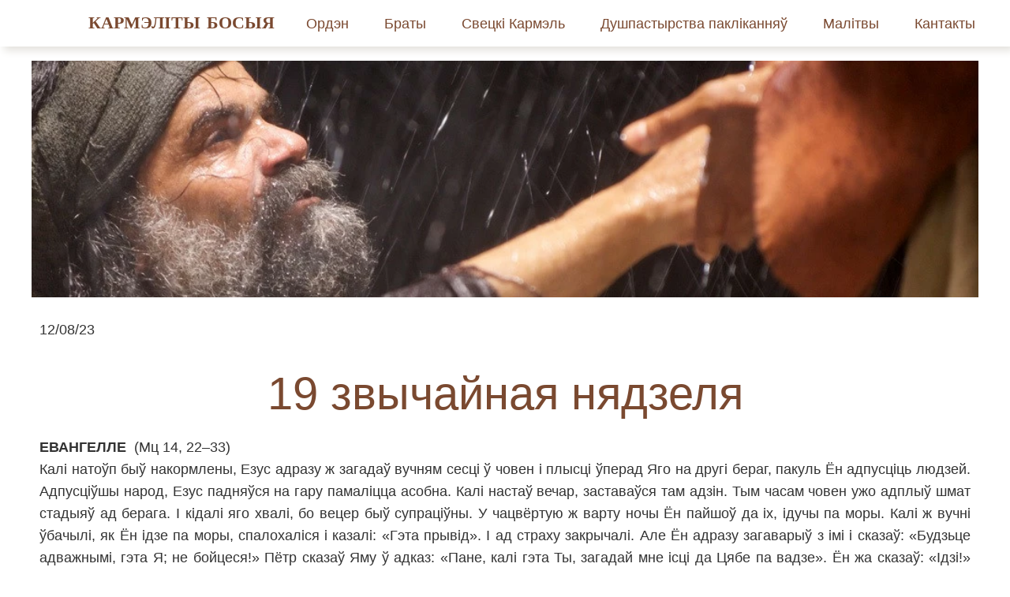

--- FILE ---
content_type: text/css
request_url: https://karmel.by/files/dynamicContent/sites/idu3xd/css/newspage_325/mkry23vd.css
body_size: 2358
content:
#element_1678_content{opacity: 1;background: none;border-radius: 0.0px; border: none;box-shadow: none;}#element_1678 {z-index: 29;}#element_1185_content{opacity: 1;background: none;border-radius: 0.0px; border: none;box-shadow: none;}#element_1185 {z-index: 28;}#element_1184_content{opacity: 1;background: none;border-radius: 0.0px; border: none;box-shadow: none;}#element_1184_content > .news_date_format{}#element_1184 {z-index: 27;}#element_1183_content{opacity: 1;background: none;border-radius: 0.0px; border: none;box-shadow: none;}#element_1183_content > *{color: rgba(111, 57, 30, 0.92);}#element_1183 {z-index: 26;}#group_88_content{opacity: 1;background: none;border-radius: 0.0px; border: none;box-shadow: none;}#group_88 {z-index: 25;}#element_1182_content{opacity: 1;background: none;border-radius: 0.0px; border: none;box-shadow: none;}#element_1182 {z-index: 24;}#group_87_content{opacity: 1;background: none;border-radius: 0.0px; border: none;box-shadow: none;}#group_87 {z-index: 23;}#element_1732 {z-index: 22;}#element_1731 {z-index: 21;}#element_1730 {z-index: 20;}#element_1562 {z-index: 19;}#element_525 {z-index: 18;}#element_284 {z-index: 17;}#element_17 {z-index: 16;}#element_331 {z-index: 15;}#element_1735_content{opacity: 1;background: none;border-radius: 0.0px; border: none;box-shadow: none;}#element_1735 {z-index: 14;}#element_1661_content{opacity: 1;background: none;border-radius: 0.0px;border-left: 1.0px solid rgb(69, 48, 48);border-right: 1.0px solid rgb(69, 48, 48);border-top: 1.0px solid rgb(69, 48, 48);border-bottom: 1.0px solid rgb(69, 48, 48);box-shadow: none;}#element_1661 {z-index: 13;}#element_1572_content{opacity: 1;background: none;border-radius: 0.0px; border: none;box-shadow: none;}#element_1572 {z-index: 12;}#element_1566_content{opacity: 1;background: none;border-radius: 0.0px; border: none;box-shadow: none;}#element_1566 {z-index: 11;}#element_1565_content{opacity: 1;background: none;border-radius: 0.0px; border: none;box-shadow: none;}#element_1565 {z-index: 10;}#element_1551_content{opacity: 1;background: none;border-radius: 0.0px;border-left: 1.0px solid rgba(111, 57, 30, 0.92);border-right: 1.0px solid rgba(111, 57, 30, 0.92);border-top: 1.0px solid rgba(111, 57, 30, 0.92);border-bottom: 1.0px solid rgba(111, 57, 30, 0.92);box-shadow: none;}#element_1551 {z-index: 9;}#element_1546_content{opacity: 1;background: none;border-radius: 0.0px;border-left: 1.0px solid rgba(111, 57, 30, 0.92);border-right: 1.0px solid rgba(111, 57, 30, 0.92);border-top: 1.0px solid rgba(111, 57, 30, 0.92);border-bottom: 1.0px solid rgba(111, 57, 30, 0.92);box-shadow: none;}#element_1546 {z-index: 8;}#element_1530_content{opacity: 1;background: none;border-radius: 0.0px; border: none;box-shadow: none;}#element_1530 {z-index: 7;}#element_1196_content{opacity: 1;background: none;border-radius: 0.0px; border: none;box-shadow: none;}#element_1196 {z-index: 6;}#element_312_content{opacity: 1;background: none;border-radius: 0.0px; border: none;box-shadow: none;}#element_312 {z-index: 5;}#element_8_content{opacity: 1;background: none;border-radius: 0.0px; border: none;box-shadow: none;}#element_8 {z-index: 4;}#element_275_content{opacity: 1;background: none;border-radius: 0.0px; border: none;box-shadow: none;}#element_275 {z-index: 3;}#element_274_content{opacity: 1;background-color: rgba(176, 149, 135, 0.92);background-size: auto;background-attachment: scroll;background-repeat: repeat;background-position: left top;border-radius: 0.0px; border: none;box-shadow: none;}#element_274 {z-index: 2;}#footerGroup_pl_content{opacity: 1;background-color: rgb(227, 225, 220);background-size: auto;background-attachment: scroll;background-repeat: repeat;background-position: left top;border-radius: 0.0px; border: none;box-shadow: none;}#footerGroup_pl {z-index: 1;}body, body::before, #body, #container {z-index: 0;}@media (max-width: 479px){#element_1732{width: 50.0px;height: 50.0px;left: 283.0px;right: auto;top: 192.0px;}#element_1732_content{padding: 0px}#element_1731{width: 50.0px;height: 50.0px;left: 283.0px;right: auto;top: 133.0px;}#element_1731_content{padding: 0px}#element_1730{width: 50.0px;height: 50.0px;left: 283.0px;right: auto;top: 74.0px;}#element_1730_content{padding: 0px}#element_1562{width: 195.0px;height: 45.0px;left: 30.0px;right: auto;top: 2462.3333333605406px;}#element_1562_content{padding: 0px}#element_525{width: 60.0px;height: 60.0px;left: 0.5px;right: auto;top: 0.0px;}#element_525_content{padding: 0px}#element_284{width: 151.0px;height: 55.0px;left: 60.0px;right: auto;top: 7.5px;}#element_284_content{padding: 0px}#element_17{width: 83.0px;height: 57.0px;left: auto;right: 0.0px;top: 0.5px;}#element_17_content{padding: 0px}#element_331{width: calc(100vw - var(--vertical-scrollbar-width, 0px));height: 94.0px;left: calc(-50vw + 50% + calc(var(--vertical-scrollbar-width, 0px)/2));right: auto;top: -24.5px;}#element_331_content{padding: 0px}#element_1735{width: 246.0px;height: 66.0px;left: 37.0px;right: auto;top: 2247.0px;}#element_1735_content{padding-left: 5.0px; padding-right: 5.0px; padding-top: 5.0px; padding-bottom: 5.0px;}#element_1661{width: 130.0px;height: 130.0px;left: 95.0px;right: auto;top: 2882.0px;}#element_1661_content{padding: 0px}#element_1572{width: 274.0px;height: 31.0px;left: 23.0px;right: auto;top: 2829.0px;}#element_1572_content{padding-left: 5.0px; padding-right: 5.0px; padding-top: 5.0px; padding-bottom: 5.0px;}#element_1566{width: 130.0px;height: 130.0px;left: 95.5px;right: auto;top: 3110.0px;}#element_1566_content{padding: 0px}#element_1565{width: 274.0px;height: 52.0px;left: 23.0px;right: auto;top: 3043.0px;}#element_1565_content{padding-left: 5.0px; padding-right: 5.0px; padding-top: 5.0px; padding-bottom: 5.0px;}#element_1551{width: 120.0px;height: 120.0px;left: 99.5px;right: auto;top: 2662.0px;}#element_1551_content{padding: 0px}#element_1546{width: 120.0px;height: 120.0px;left: 100.0px;right: auto;top: 2470.0px;}#element_1546_content{padding: 0px}#element_1530{width: 234.0px;height: 38.0px;left: 42.5px;right: auto;top: 2421.0px;}#element_1530_content{padding-left: 5.0px; padding-right: 5.0px; padding-top: 5.0px; padding-bottom: 5.0px;}#element_1196{width: 246.0px;height: 94.0px;left: 37.0px;right: auto;top: 2311.0px;}#element_1196_content{padding-left: 5.0px; padding-right: 5.0px; padding-top: 5.0px; padding-bottom: 5.0px;}#element_312{width: 220.0px;height: 40.0px;left: 47.5px;right: auto;top: 2205.0px;}#element_312_content{padding-left: 5.0px; padding-right: 5.0px; padding-top: 5.0px; padding-bottom: 5.0px;}#element_8{width: 319.0px;height: 40.0px;left: 0.5px;right: auto;top: 2611.0px;}#element_8_content{padding-left: 5.0px; padding-right: 5.0px; padding-top: 5.0px; padding-bottom: 5.0px;}#element_275{width: 300.0px;height: 52.0px;left: 9.5px;right: auto;top: 3324.0px;}#element_275_content{padding-left: 3.0px; padding-right: 3.0px; padding-top: 5.0px; padding-bottom: 5.0px;}#element_274{width: calc(100vw - var(--vertical-scrollbar-width, 0px));height: 67.0px;left: calc(-50vw + 50% + calc(var(--vertical-scrollbar-width, 0px)/2));right: auto;top: 3311.0px;}#element_274_content{padding: 0px}#footerGroup_pl{width: calc(100vw - var(--vertical-scrollbar-width, 0px));height: 1205.0px;left: calc(-50vw + 50% + calc(var(--vertical-scrollbar-width, 0px)/2));right: auto;top: 2223.0px;}#footerGroup_pl_content{padding-left: 0.0px; padding-right: 0.0px; padding-top: 50.0px; padding-bottom: 0.0px;}#element_1678{width: 150.0px;height: 150.0px;left: 525.0px;right: auto;top: 100.0px;}#element_1678_content{padding: 0px}#element_1185{width: calc(100vw - var(--vertical-scrollbar-width, 0px));height: 300.0px;left: calc(-50vw + 50% + calc(var(--vertical-scrollbar-width, 0px)/2));right: auto;top: 57.0px;}#element_1185_content{padding: 0px}#element_1184{width: 120.0px;height: 48.0px;left: 0.5px;right: auto;top: 361.5px;}#element_1184_content{padding-left: 10.0px; padding-right: 10.0px; padding-top: 10.0px; padding-bottom: 10.0px;}#element_1184_content > .news_date_format{text-align: left;}#element_1183{width: calc(100vw - var(--vertical-scrollbar-width, 0px));height: 53.0px;left: calc(-50vw + 50% + calc(var(--vertical-scrollbar-width, 0px)/2));right: auto;top: 420.0px;}#element_1183_content{padding-left: 5.0px; padding-right: 5.0px; padding-top: 10.0px; padding-bottom: 10.0px;}#element_1183_content > *{font-size: 28px;line-height: 33px;text-align: center;}#group_88{width: calc(100vw - var(--vertical-scrollbar-width, 0px));height: 73.0px;left: calc(-50vw + 50% + calc(var(--vertical-scrollbar-width, 0px)/2));right: auto;top: 410.0px;}#group_88_content{padding-left: 0.0px; padding-right: 0.0px; padding-top: 10.0px; padding-bottom: 10.0px;}#element_1182{width: calc(100vw - var(--vertical-scrollbar-width, 0px));height: 1700.0px;left: calc(-50vw + 50% + calc(var(--vertical-scrollbar-width, 0px)/2));right: auto;top: 492.5px;}#element_1182_content{padding-left: 10.0px; padding-right: 10.0px; padding-top: 10.0px; padding-bottom: 10.0px;}#group_87{width: calc(100vw - var(--vertical-scrollbar-width, 0px));height: 1720.0px;left: calc(-50vw + 50% + calc(var(--vertical-scrollbar-width, 0px)/2));right: auto;top: 482.5px;}#group_87_content{padding-left: 0.0px; padding-right: 0.0px; padding-top: 10.0px; padding-bottom: 10.0px;}#element_1735{width: 246.0px;height: 66.0px;left: 37.0px;right: auto;top: 2247.0px;}#element_1735_content{padding-left: 5.0px; padding-right: 5.0px; padding-top: 5.0px; padding-bottom: 5.0px;}#element_1661{width: 130.0px;height: 130.0px;left: 95.0px;right: auto;top: 2882.0px;}#element_1661_content{padding: 0px}#element_1572{width: 274.0px;height: 31.0px;left: 23.0px;right: auto;top: 2829.0px;}#element_1572_content{padding-left: 5.0px; padding-right: 5.0px; padding-top: 5.0px; padding-bottom: 5.0px;}#element_1572_text_0 {text-align: center;}#element_1572_text_0 {font-size: 18px;}#element_1572_text_0 {line-height: 21px;}#element_1566{width: 130.0px;height: 130.0px;left: 95.5px;right: auto;top: 3110.0px;}#element_1566_content{padding: 0px}#element_1565{width: 274.0px;height: 52.0px;left: 23.0px;right: auto;top: 3043.0px;}#element_1565_content{padding-left: 5.0px; padding-right: 5.0px; padding-top: 5.0px; padding-bottom: 5.0px;}#element_1565_text_0 {text-align: center;}#element_1565_text_0 {font-size: 18px;}#element_1565_text_0 {line-height: 21px;}#element_1551{width: 120.0px;height: 120.0px;left: 99.5px;right: auto;top: 2662.0px;}#element_1551_content{padding: 0px}#element_1546{width: 120.0px;height: 120.0px;left: 100.0px;right: auto;top: 2470.0px;}#element_1546_content{padding: 0px}#element_1530{width: 234.0px;height: 38.0px;left: 42.5px;right: auto;top: 2421.0px;}#element_1530_content{padding-left: 5.0px; padding-right: 5.0px; padding-top: 5.0px; padding-bottom: 5.0px;}#element_1530_text_0 {text-align: center;}#element_1196{width: 246.0px;height: 94.0px;left: 37.0px;right: auto;top: 2311.0px;}#element_1196_content{padding-left: 5.0px; padding-right: 5.0px; padding-top: 5.0px; padding-bottom: 5.0px;}#element_312{width: 220.0px;height: 40.0px;left: 47.5px;right: auto;top: 2205.0px;}#element_312_content{padding-left: 5.0px; padding-right: 5.0px; padding-top: 5.0px; padding-bottom: 5.0px;}#element_312_text_0 {text-align: center;}#element_312_text_0 {font-size: 18px;}#element_312_text_0 {line-height: 21px;}#element_8{width: 319.0px;height: 40.0px;left: 0.5px;right: auto;top: 2611.0px;}#element_8_content{padding-left: 5.0px; padding-right: 5.0px; padding-top: 5.0px; padding-bottom: 5.0px;}#element_8_text_0 {text-align: center;}#element_8_text_0 {font-size: 18px;}#element_8_text_0 {line-height: 21px;}#element_275{width: 300.0px;height: 52.0px;left: 9.5px;right: auto;top: 3324.0px;}#element_275_content{padding-left: 3.0px; padding-right: 3.0px; padding-top: 5.0px; padding-bottom: 5.0px;}#element_274{width: calc(100vw - var(--vertical-scrollbar-width, 0px));height: 67.0px;left: calc(-50vw + 50% + calc(var(--vertical-scrollbar-width, 0px)/2));right: auto;top: 3311.0px;}#element_274_content{padding: 0px}#footerGroup_pl{width: calc(100vw - var(--vertical-scrollbar-width, 0px));height: 1205.0px;left: calc(-50vw + 50% + calc(var(--vertical-scrollbar-width, 0px)/2));right: auto;top: 2223.0px;}#footerGroup_pl_content{padding-left: 0.0px; padding-right: 0.0px; padding-top: 50.0px; padding-bottom: 0.0px;}}@media (max-width: 767px) and (min-width: 480px){#element_1732{width: 50.0px;height: 50.0px;left: 433.0px;right: auto;top: 219.0px;}#element_1732_content{padding: 0px}#element_1731{width: 50.0px;height: 50.0px;left: 433.0px;right: auto;top: 157.0px;}#element_1731_content{padding: 0px}#element_1730{width: 50.0px;height: 50.0px;left: 433.0px;right: auto;top: 100.0px;}#element_1730_content{padding: 0px}#element_1562{width: 195.0px;height: 45.0px;left: 30.0px;right: auto;top: 2462.3333333605406px;}#element_1562_content{padding: 0px}#element_525{width: 56.0px;height: 52.0px;left: 8.0px;right: auto;top: 0.0px;}#element_525_content{padding: 0px}#element_284{width: 249.0px;height: 50.0px;left: 67.5px;right: auto;top: 5.5px;}#element_284_content{padding: 0px}#element_17{width: 83.0px;height: 57.0px;left: auto;right: 0.0px;top: -0.5px;}#element_17_content{padding: 0px}#element_331{width: calc(100vw - var(--vertical-scrollbar-width, 0px));height: 64.0px;left: calc(-50vw + 50% + calc(var(--vertical-scrollbar-width, 0px)/2));right: auto;top: -0.5px;}#element_331_content{padding: 0px}#element_1735{width: 246.0px;height: 66.0px;left: 117.0px;right: auto;top: 1867.0px;}#element_1735_content{padding-left: 5.0px; padding-right: 5.0px; padding-top: 5.0px; padding-bottom: 5.0px;}#element_1661{width: 130.0px;height: 130.0px;left: 174.0px;right: auto;top: 2517.0px;}#element_1661_content{padding: 0px}#element_1572{width: 283.0px;height: 31.0px;left: 99.0px;right: auto;top: 2456.0px;}#element_1572_content{padding-left: 5.0px; padding-right: 5.0px; padding-top: 5.0px; padding-bottom: 5.0px;}#element_1566{width: 130.0px;height: 130.0px;left: 177.5px;right: auto;top: 2736.0px;}#element_1566_content{padding: 0px}#element_1565{width: 388.0px;height: 31.0px;left: 45.5px;right: auto;top: 2686.0px;}#element_1565_content{padding-left: 5.0px; padding-right: 5.0px; padding-top: 5.0px; padding-bottom: 5.0px;}#element_1551{width: 130.0px;height: 130.0px;left: 174.5px;right: auto;top: 2286.0px;}#element_1551_content{padding: 0px}#element_1546{width: 130.0px;height: 130.0px;left: 176.5px;right: auto;top: 2095.0px;}#element_1546_content{padding: 0px}#element_1530{width: 234.0px;height: 38.0px;left: 125.0px;right: auto;top: 2056.0px;}#element_1530_content{padding-left: 5.0px; padding-right: 5.0px; padding-top: 5.0px; padding-bottom: 5.0px;}#element_1196{width: 246.0px;height: 94.0px;left: 117.0px;right: auto;top: 1929.0px;}#element_1196_content{padding-left: 5.0px; padding-right: 5.0px; padding-top: 5.0px; padding-bottom: 5.0px;}#element_312{width: 230.0px;height: 40.0px;left: 125.0px;right: auto;top: 1819.0px;}#element_312_content{padding-left: 5.0px; padding-right: 5.0px; padding-top: 5.0px; padding-bottom: 5.0px;}#element_8{width: 293.0px;height: 38.0px;left: 93.5px;right: auto;top: 2243.0px;}#element_8_content{padding-left: 5.0px; padding-right: 5.0px; padding-top: 5.0px; padding-bottom: 5.0px;}#element_275{width: 491.0px;height: 31.0px;left: 9.0px;right: auto;top: 2948.0px;}#element_275_content{padding-left: 4.0px; padding-right: 4.0px; padding-top: 5.0px; padding-bottom: 5.0px;}#element_274{width: calc(100vw - var(--vertical-scrollbar-width, 0px));height: 65.0px;left: calc(-50vw + 50% + calc(var(--vertical-scrollbar-width, 0px)/2));right: auto;top: 2931.0px;}#element_274_content{padding: 0px}#footerGroup_pl{width: calc(100vw - var(--vertical-scrollbar-width, 0px));height: 1227.0px;left: calc(-50vw + 50% + calc(var(--vertical-scrollbar-width, 0px)/2));right: auto;top: 1819.0px;}#footerGroup_pl_content{padding-left: 0.0px; padding-right: 0.0px; padding-top: 50.0px; padding-bottom: 0.0px;}#element_1678{width: 150.0px;height: 150.0px;left: 525.0px;right: auto;top: 100.0px;}#element_1678_content{padding: 0px}#element_1185{width: calc(100vw - var(--vertical-scrollbar-width, 0px));height: 300.0px;left: calc(-50vw + 50% + calc(var(--vertical-scrollbar-width, 0px)/2));right: auto;top: 73.0px;}#element_1185_content{padding: 0px}#element_1184{width: 480.0px;height: 48.0px;left: 0.0px;right: auto;top: 406.0px;}#element_1184_content{padding-left: 10.0px; padding-right: 10.0px; padding-top: 10.0px; padding-bottom: 10.0px;}#element_1184_content > .news_date_format{text-align: left;}#element_1183{width: calc(100vw - var(--vertical-scrollbar-width, 0px));height: 156.0px;left: calc(-50vw + 50% + calc(var(--vertical-scrollbar-width, 0px)/2));right: auto;top: 454.0px;}#element_1183_content{padding-left: 5.0px; padding-right: 5.0px; padding-top: 10.0px; padding-bottom: 10.0px;}#element_1183_content > *{text-align: center;}#group_88{width: calc(100vw - var(--vertical-scrollbar-width, 0px));height: 156.0px;left: calc(-50vw + 50% + calc(var(--vertical-scrollbar-width, 0px)/2));right: auto;top: 454.0px;}#group_88_content{padding: 0px}#element_1182{width: calc(100vw - var(--vertical-scrollbar-width, 0px));height: 1168.0px;left: calc(-50vw + 50% + calc(var(--vertical-scrollbar-width, 0px)/2));right: auto;top: 620.0px;}#element_1182_content{padding-left: 10.0px; padding-right: 10.0px; padding-top: 10.0px; padding-bottom: 10.0px;}#group_87{width: calc(100vw - var(--vertical-scrollbar-width, 0px));height: 1188.0px;left: calc(-50vw + 50% + calc(var(--vertical-scrollbar-width, 0px)/2));right: auto;top: 610.0px;}#group_87_content{padding-left: 0.0px; padding-right: 0.0px; padding-top: 10.0px; padding-bottom: 10.0px;}#element_1735{width: 246.0px;height: 66.0px;left: 117.0px;right: auto;top: 1867.0px;}#element_1735_content{padding-left: 5.0px; padding-right: 5.0px; padding-top: 5.0px; padding-bottom: 5.0px;}#element_1661{width: 130.0px;height: 130.0px;left: 174.0px;right: auto;top: 2517.0px;}#element_1661_content{padding: 0px}#element_1572{width: 283.0px;height: 31.0px;left: 99.0px;right: auto;top: 2456.0px;}#element_1572_content{padding-left: 5.0px; padding-right: 5.0px; padding-top: 5.0px; padding-bottom: 5.0px;}#element_1572_text_0 {text-align: center;}#element_1572_text_0 {font-size: 18px;}#element_1572_text_0 {line-height: 21px;}#element_1566{width: 130.0px;height: 130.0px;left: 177.5px;right: auto;top: 2736.0px;}#element_1566_content{padding: 0px}#element_1565{width: 388.0px;height: 31.0px;left: 45.5px;right: auto;top: 2686.0px;}#element_1565_content{padding-left: 5.0px; padding-right: 5.0px; padding-top: 5.0px; padding-bottom: 5.0px;}#element_1565_text_0 {text-align: center;}#element_1565_text_0 {font-size: 18px;}#element_1565_text_0 {line-height: 21px;}#element_1551{width: 130.0px;height: 130.0px;left: 174.5px;right: auto;top: 2286.0px;}#element_1551_content{padding: 0px}#element_1546{width: 130.0px;height: 130.0px;left: 176.5px;right: auto;top: 2095.0px;}#element_1546_content{padding: 0px}#element_1530{width: 234.0px;height: 38.0px;left: 125.0px;right: auto;top: 2056.0px;}#element_1530_content{padding-left: 5.0px; padding-right: 5.0px; padding-top: 5.0px; padding-bottom: 5.0px;}#element_1530_text_0 {text-align: center;}#element_1196{width: 246.0px;height: 94.0px;left: 117.0px;right: auto;top: 1929.0px;}#element_1196_content{padding-left: 5.0px; padding-right: 5.0px; padding-top: 5.0px; padding-bottom: 5.0px;}#element_1196_text_0 {text-align: center;}#element_312{width: 230.0px;height: 40.0px;left: 125.0px;right: auto;top: 1819.0px;}#element_312_content{padding-left: 5.0px; padding-right: 5.0px; padding-top: 5.0px; padding-bottom: 5.0px;}#element_312_text_0 {text-align: center;}#element_8{width: 293.0px;height: 38.0px;left: 93.5px;right: auto;top: 2243.0px;}#element_8_content{padding-left: 5.0px; padding-right: 5.0px; padding-top: 5.0px; padding-bottom: 5.0px;}#element_8_text_0 {text-align: center;}#element_275{width: 491.0px;height: 31.0px;left: 9.0px;right: auto;top: 2948.0px;}#element_275_content{padding-left: 4.0px; padding-right: 4.0px; padding-top: 5.0px; padding-bottom: 5.0px;}#element_275_text_0 {text-align: center;}#element_275_text_0 {font-size: 18px;}#element_275_text_0 {line-height: 21px;}#element_274{width: calc(100vw - var(--vertical-scrollbar-width, 0px));height: 65.0px;left: calc(-50vw + 50% + calc(var(--vertical-scrollbar-width, 0px)/2));right: auto;top: 2931.0px;}#element_274_content{padding: 0px}#footerGroup_pl{width: calc(100vw - var(--vertical-scrollbar-width, 0px));height: 1227.0px;left: calc(-50vw + 50% + calc(var(--vertical-scrollbar-width, 0px)/2));right: auto;top: 1819.0px;}#footerGroup_pl_content{padding-left: 0.0px; padding-right: 0.0px; padding-top: 50.0px; padding-bottom: 0.0px;}}@media (max-width: 1199px) and (min-width: 768px){#element_1732{width: 50.0px;height: 50.0px;left: 737.0px;right: auto;top: 86.0px;}#element_1732_content{padding: 0px}#element_1731{width: 50.0px;height: 50.0px;left: 676.0px;right: auto;top: 86.0px;}#element_1731_content{padding: 0px}#element_1730{width: 50.0px;height: 50.0px;left: 615.0px;right: auto;top: 86.0px;}#element_1730_content{padding: 0px}#element_1562{width: 195.0px;height: 45.0px;left: 30.0px;right: auto;top: 2462.3333333605406px;}#element_1562_content{padding: 0px}#element_525{width: 56.0px;height: 52.0px;left: 58.0px;right: auto;top: 2.0px;}#element_525_content{padding: 0px}#element_284{width: 239.0px;height: 57.0px;left: 145.0px;right: auto;top: 0.0px;}#element_284_content{padding: 0px}#element_17{width: 83.0px;height: 57.0px;left: auto;right: 0.0px;top: 0.0px;}#element_17_content{padding: 0px}#element_331{width: calc(100vw - var(--vertical-scrollbar-width, 0px));height: 57.0px;left: calc(-50vw + 50% + calc(var(--vertical-scrollbar-width, 0px)/2));right: auto;top: 0.0px;}#element_331_content{padding: 0px}#element_1735{width: 246.0px;height: 66.0px;left: 26.0px;right: auto;top: 1401.0px;}#element_1735_content{padding-left: 5.0px; padding-right: 5.0px; padding-top: 5.0px; padding-bottom: 5.0px;}#element_1661{width: 130.0px;height: 130.0px;left: 307.5px;right: auto;top: 1605.0px;}#element_1661_content{padding: 0px}#element_1572{width: 155.0px;height: 52.0px;left: 295.5px;right: auto;top: 1540.0px;}#element_1572_content{padding-left: 5.0px; padding-right: 5.0px; padding-top: 5.0px; padding-bottom: 5.0px;}#element_1566{width: 130.0px;height: 130.0px;left: 582.5px;right: auto;top: 1605.0px;}#element_1566_content{padding: 0px}#element_1565{width: 192.0px;height: 52.0px;left: 547.0px;right: auto;top: 1540.0px;}#element_1565_content{padding-left: 5.0px; padding-right: 5.0px; padding-top: 5.0px; padding-bottom: 5.0px;}#element_1551{width: 130.0px;height: 130.0px;left: 578.0px;right: auto;top: 1382.0px;}#element_1551_content{padding: 0px}#element_1546{width: 130.0px;height: 130.0px;left: 307.5px;right: auto;top: 1384.0px;}#element_1546_content{padding: 0px}#element_1530{width: 234.0px;height: 38.0px;left: 255.5px;right: auto;top: 1344.0px;}#element_1530_content{padding-left: 5.0px; padding-right: 5.0px; padding-top: 5.0px; padding-bottom: 5.0px;}#element_1196{width: 246.0px;height: 94.0px;left: 26.0px;right: auto;top: 1465.0px;}#element_1196_content{padding-left: 5.0px; padding-right: 5.0px; padding-top: 5.0px; padding-bottom: 5.0px;}#element_312{width: 200.0px;height: 40.0px;left: 26.0px;right: auto;top: 1344.0px;}#element_312_content{padding-left: 5.0px; padding-right: 5.0px; padding-top: 5.0px; padding-bottom: 5.0px;}#element_8{width: 281.0px;height: 38.0px;left: 503.0px;right: auto;top: 1344.0px;}#element_8_content{padding-left: 5.0px; padding-right: 5.0px; padding-top: 5.0px; padding-bottom: 5.0px;}#element_275{width: 560.0px;height: 31.0px;left: 104.0px;right: auto;top: 1774.0px;}#element_275_content{padding-left: 5.0px; padding-right: 5.0px; padding-top: 5.0px; padding-bottom: 5.0px;}#element_274{width: calc(100vw - var(--vertical-scrollbar-width, 0px));height: 68.0px;left: calc(-50vw + 50% + calc(var(--vertical-scrollbar-width, 0px)/2));right: auto;top: 1859.0px;}#element_274_content{padding: 0px}#footerGroup_pl{width: calc(100vw - var(--vertical-scrollbar-width, 0px));height: 633.0px;left: calc(-50vw + 50% + calc(var(--vertical-scrollbar-width, 0px)/2));right: auto;top: 1344.0px;}#footerGroup_pl_content{padding-left: 0.0px; padding-right: 0.0px; padding-top: 50.0px; padding-bottom: 0.0px;}#element_1678{width: 150.0px;height: 150.0px;left: 525.0px;right: auto;top: 100.0px;}#element_1678_content{padding: 0px}#element_1185{width: calc(100vw - var(--vertical-scrollbar-width, 0px));height: 300.0px;left: calc(-50vw + 50% + calc(var(--vertical-scrollbar-width, 0px)/2));right: auto;top: 67.0px;}#element_1185_content{padding: 0px}#element_1184{width: 1200.0px;height: 48.0px;left: 39.0px;right: auto;top: 397.0px;}#element_1184_content{padding-left: 10.0px; padding-right: 10.0px; padding-top: 10.0px; padding-bottom: 10.0px;}#element_1184_content > .news_date_format{text-align: left;}#element_1183{width: calc(100vw - var(--vertical-scrollbar-width, 0px));height: 88.0px;left: calc(-50vw + 50% + calc(var(--vertical-scrollbar-width, 0px)/2));right: auto;top: 431.0px;}#element_1183_content{padding-left: 5.0px; padding-right: 5.0px; padding-top: 10.0px; padding-bottom: 10.0px;}#element_1183_content > *{text-align: center;}#group_88{width: 808.0px;height: 88.0px;left: -20.0px;right: auto;top: 431.0px;}#group_88_content{padding: 0px}#element_1182{width: calc(100vw - var(--vertical-scrollbar-width, 0px));height: 804.0px;left: calc(-50vw + 50% + calc(var(--vertical-scrollbar-width, 0px)/2));right: auto;top: 519.0px;}#element_1182_content{padding-left: 10.0px; padding-right: 10.0px; padding-top: 10.0px; padding-bottom: 10.0px;}#group_87{width: calc(100vw - var(--vertical-scrollbar-width, 0px));height: 804.0px;left: calc(-50vw + 50% + calc(var(--vertical-scrollbar-width, 0px)/2));right: auto;top: 519.0px;}#group_87_content{padding: 0px}#element_1735{width: 246.0px;height: 66.0px;left: 26.0px;right: auto;top: 1401.0px;}#element_1735_content{padding-left: 5.0px; padding-right: 5.0px; padding-top: 5.0px; padding-bottom: 5.0px;}#element_1661{width: 130.0px;height: 130.0px;left: 307.5px;right: auto;top: 1605.0px;}#element_1661_content{padding: 0px}#element_1572{width: 155.0px;height: 52.0px;left: 295.5px;right: auto;top: 1540.0px;}#element_1572_content{padding-left: 5.0px; padding-right: 5.0px; padding-top: 5.0px; padding-bottom: 5.0px;}#element_1572_text_0 {text-align: center;}#element_1572_text_0 {font-size: 18px;}#element_1572_text_0 {line-height: 21px;}#element_1566{width: 130.0px;height: 130.0px;left: 582.5px;right: auto;top: 1605.0px;}#element_1566_content{padding: 0px}#element_1565{width: 192.0px;height: 52.0px;left: 547.0px;right: auto;top: 1540.0px;}#element_1565_content{padding-left: 5.0px; padding-right: 5.0px; padding-top: 5.0px; padding-bottom: 5.0px;}#element_1565_text_0 {text-align: center;}#element_1565_text_0 {font-size: 18px;}#element_1565_text_0 {line-height: 21px;}#element_1551{width: 130.0px;height: 130.0px;left: 578.0px;right: auto;top: 1382.0px;}#element_1551_content{padding: 0px}#element_1546{width: 130.0px;height: 130.0px;left: 307.5px;right: auto;top: 1384.0px;}#element_1546_content{padding: 0px}#element_1530{width: 234.0px;height: 38.0px;left: 255.5px;right: auto;top: 1344.0px;}#element_1530_content{padding-left: 5.0px; padding-right: 5.0px; padding-top: 5.0px; padding-bottom: 5.0px;}#element_1530_text_0 {text-align: center;}#element_1196{width: 246.0px;height: 94.0px;left: 26.0px;right: auto;top: 1465.0px;}#element_1196_content{padding-left: 5.0px; padding-right: 5.0px; padding-top: 5.0px; padding-bottom: 5.0px;}#element_1196_text_0 {text-align: center;}#element_312{width: 200.0px;height: 40.0px;left: 26.0px;right: auto;top: 1344.0px;}#element_312_content{padding-left: 5.0px; padding-right: 5.0px; padding-top: 5.0px; padding-bottom: 5.0px;}#element_8{width: 281.0px;height: 38.0px;left: 503.0px;right: auto;top: 1344.0px;}#element_8_content{padding-left: 5.0px; padding-right: 5.0px; padding-top: 5.0px; padding-bottom: 5.0px;}#element_8_text_0 {text-align: center;}#element_275{width: 560.0px;height: 31.0px;left: 104.0px;right: auto;top: 1774.0px;}#element_275_content{padding-left: 5.0px; padding-right: 5.0px; padding-top: 5.0px; padding-bottom: 5.0px;}#element_275_text_0 {text-align: center;}#element_275_text_0 {font-size: 18px;}#element_275_text_0 {line-height: 21px;}#element_274{width: calc(100vw - var(--vertical-scrollbar-width, 0px));height: 68.0px;left: calc(-50vw + 50% + calc(var(--vertical-scrollbar-width, 0px)/2));right: auto;top: 1859.0px;}#element_274_content{padding: 0px}#footerGroup_pl{width: calc(100vw - var(--vertical-scrollbar-width, 0px));height: 633.0px;left: calc(-50vw + 50% + calc(var(--vertical-scrollbar-width, 0px)/2));right: auto;top: 1344.0px;}#footerGroup_pl_content{padding-left: 0.0px; padding-right: 0.0px; padding-top: 50.0px; padding-bottom: 0.0px;}}@media (min-width: 1200px){#element_1732{width: 50.0px;height: 50.0px;left: 1139.0px;right: auto;top: 78.0px;}#element_1732_content{padding: 0px}#element_1731{width: 50.0px;height: 49.0px;left: 1074.0px;right: auto;top: 78.0px;}#element_1731_content{padding: 0px}#element_1730{width: 50.0px;height: 50.0px;left: 1009.0px;right: auto;top: 77.0px;}#element_1730_content{padding: 0px}#element_1562{width: 195.0px;height: 45.0px;left: 503.0px;right: auto;top: 100.0px;}#element_1562_content{padding: 0px}#element_525{width: 60.0px;height: 60.0px;left: 5.0px;right: auto;top: -1.0px;}#element_525_content{padding: 0px}#element_284{width: 237.0px;height: 60.0px;left: 71.0px;right: auto;top: -1.0px;}#element_284_content{padding: 0px}#element_17{width: 887.0px;height: 59.0px;left: auto;right: -16.0px;top: 0.0px;}#element_17_content{padding: 0px}#element_331{width: calc(100vw - var(--vertical-scrollbar-width, 0px));height: 60.0px;left: calc(-50vw + 50% + calc(var(--vertical-scrollbar-width, 0px)/2));right: auto;top: -1.0px;}#element_331_content{padding: 0px}#element_1735{width: 246.0px;height: 66.0px;left: 60.0px;right: auto;top: 1197.0px;}#element_1735_content{padding-left: 5.0px; padding-right: 5.0px; padding-top: 5.0px; padding-bottom: 5.0px;}#element_1661{width: 130.0px;height: 130.0px;left: 495.0px;right: auto;top: 1442.0px;}#element_1661_content{padding: 0px}#element_1572{width: 161.0px;height: 52.0px;left: 480.0px;right: auto;top: 1375.0px;}#element_1572_content{padding-left: 5.0px; padding-right: 5.0px; padding-top: 5.0px; padding-bottom: 5.0px;}#element_1566{width: 130.0px;height: 130.0px;left: 888.0px;right: auto;top: 1442.0px;}#element_1566_content{padding: 0px}#element_1565{width: 192.0px;height: 52.0px;left: 857.0px;right: auto;top: 1375.0px;}#element_1565_content{padding-left: 5.0px; padding-right: 5.0px; padding-top: 5.0px; padding-bottom: 5.0px;}#element_1551{width: 130.0px;height: 130.0px;left: 888.0px;right: auto;top: 1194.0px;}#element_1551_content{padding: 0px}#element_1546{width: 130.0px;height: 130.0px;left: 495.0px;right: auto;top: 1192.0px;}#element_1546_content{padding: 0px}#element_1530{width: 234.0px;height: 38.0px;left: 443.0px;right: auto;top: 1144.0px;}#element_1530_content{padding-left: 5.0px; padding-right: 5.0px; padding-top: 5.0px; padding-bottom: 5.0px;}#element_1196{width: 246.0px;height: 94.0px;left: 60.0px;right: auto;top: 1277.0px;}#element_1196_content{padding-left: 5.0px; padding-right: 5.0px; padding-top: 5.0px; padding-bottom: 5.0px;}#element_312{width: 228.0px;height: 38.0px;left: 60.0px;right: auto;top: 1144.0px;}#element_312_content{padding-left: 5.0px; padding-right: 5.0px; padding-top: 5.0px; padding-bottom: 5.0px;}#element_8{width: 278.0px;height: 38.0px;left: 814.0px;right: auto;top: 1144.0px;}#element_8_content{padding-left: 5.0px; padding-right: 5.0px; padding-top: 5.0px; padding-bottom: 5.0px;}#element_275{width: 560.0px;height: 31.0px;left: 345.0px;right: auto;top: 1619.0px;}#element_275_content{padding-left: 5.0px; padding-right: 5.0px; padding-top: 5.0px; padding-bottom: 5.0px;}#element_274{width: calc(100vw - var(--vertical-scrollbar-width, 0px));height: 67.0px;left: calc(-50vw + 50% + calc(var(--vertical-scrollbar-width, 0px)/2));right: auto;top: 1601.0px;}#element_274_content{padding: 0px}#footerGroup_pl{width: calc(100vw - var(--vertical-scrollbar-width, 0px));height: 574.0px;left: calc(-50vw + 50% + calc(var(--vertical-scrollbar-width, 0px)/2));right: auto;top: 1144.0px;}#footerGroup_pl_content{padding-left: 0.0px; padding-right: 0.0px; padding-top: 50.0px; padding-bottom: 0.0px;}#element_1678{width: 150.0px;height: 150.0px;left: 525.0px;right: auto;top: 100.0px;}#element_1678_content{padding: 0px}#element_1185{width: 1200.0px;height: 300.0px;left: 0.0px;right: auto;top: 77.0px;}#element_1185_content{padding: 0px}#element_1184{width: 1200.0px;height: 48.0px;left: 0.0px;right: auto;top: 394.0px;}#element_1184_content{padding-left: 10.0px; padding-right: 10.0px; padding-top: 10.0px; padding-bottom: 10.0px;}#element_1184_content > .news_date_format{text-align: left;}#element_1183{width: 1200.0px;height: 88.0px;left: 0.0px;right: auto;top: 455.0px;}#element_1183_content{padding-left: 5.0px; padding-right: 5.0px; padding-top: 10.0px; padding-bottom: 10.0px;}#element_1183_content > *{text-align: center;}#group_88{width: 1200.0px;height: 88.0px;left: 0.0px;right: auto;top: 455.0px;}#group_88_content{padding: 0px}#element_1182{width: 1200.0px;height: 580.0px;left: 0.0px;right: auto;top: 543.0px;}#element_1182_content{padding-left: 10.0px; padding-right: 10.0px; padding-top: 10.0px; padding-bottom: 10.0px;}#element_1182_text_0 {text-align: justify;}#element_1182_text_1 {text-align: justify;}#element_1182_text_2 {text-align: justify;}#element_1182_text_3 {text-align: justify;}#element_1182_text_4 {text-align: justify;}#element_1182_text_5 {text-align: right;}#element_1182_text_6 {text-align: justify;}#element_1182_text_7 {text-align: justify;}#group_87{width: 1200.0px;height: 580.0px;left: 0.0px;right: auto;top: 543.0px;}#group_87_content{padding: 0px}#element_1735{width: 246.0px;height: 66.0px;left: 60.0px;right: auto;top: 1197.0px;}#element_1735_content{padding-left: 5.0px; padding-right: 5.0px; padding-top: 5.0px; padding-bottom: 5.0px;}#element_1661{width: 130.0px;height: 130.0px;left: 495.0px;right: auto;top: 1442.0px;}#element_1661_content{padding: 0px}#element_1572{width: 161.0px;height: 52.0px;left: 480.0px;right: auto;top: 1375.0px;}#element_1572_content{padding-left: 5.0px; padding-right: 5.0px; padding-top: 5.0px; padding-bottom: 5.0px;}#element_1572_text_0 {text-align: center;}#element_1572_text_0 {font-size: 18px;}#element_1572_text_0 {line-height: 21px;}#element_1566{width: 130.0px;height: 130.0px;left: 888.0px;right: auto;top: 1442.0px;}#element_1566_content{padding: 0px}#element_1565{width: 192.0px;height: 52.0px;left: 857.0px;right: auto;top: 1375.0px;}#element_1565_content{padding-left: 5.0px; padding-right: 5.0px; padding-top: 5.0px; padding-bottom: 5.0px;}#element_1565_text_0 {text-align: center;}#element_1565_text_0 {font-size: 18px;}#element_1565_text_0 {line-height: 21px;}#element_1551{width: 130.0px;height: 130.0px;left: 888.0px;right: auto;top: 1194.0px;}#element_1551_content{padding: 0px}#element_1546{width: 130.0px;height: 130.0px;left: 495.0px;right: auto;top: 1192.0px;}#element_1546_content{padding: 0px}#element_1530{width: 234.0px;height: 38.0px;left: 443.0px;right: auto;top: 1144.0px;}#element_1530_content{padding-left: 5.0px; padding-right: 5.0px; padding-top: 5.0px; padding-bottom: 5.0px;}#element_1530_text_0 {text-align: center;}#element_1196{width: 246.0px;height: 94.0px;left: 60.0px;right: auto;top: 1277.0px;}#element_1196_content{padding-left: 5.0px; padding-right: 5.0px; padding-top: 5.0px; padding-bottom: 5.0px;}#element_312{width: 228.0px;height: 38.0px;left: 60.0px;right: auto;top: 1144.0px;}#element_312_content{padding-left: 5.0px; padding-right: 5.0px; padding-top: 5.0px; padding-bottom: 5.0px;}#element_312_text_0 {text-align: left;}#element_8{width: 278.0px;height: 38.0px;left: 814.0px;right: auto;top: 1144.0px;}#element_8_content{padding-left: 5.0px; padding-right: 5.0px; padding-top: 5.0px; padding-bottom: 5.0px;}#element_8_text_0 {text-align: center;}#element_275{width: 560.0px;height: 31.0px;left: 345.0px;right: auto;top: 1619.0px;}#element_275_content{padding-left: 5.0px; padding-right: 5.0px; padding-top: 5.0px; padding-bottom: 5.0px;}#element_275_text_0 {text-align: center;}#element_275_text_0 {font-size: 18px;}#element_275_text_0 {line-height: 21px;}#element_274{width: calc(100vw - var(--vertical-scrollbar-width, 0px));height: 67.0px;left: calc(-50vw + 50% + calc(var(--vertical-scrollbar-width, 0px)/2));right: auto;top: 1601.0px;}#element_274_content{padding: 0px}#footerGroup_pl{width: calc(100vw - var(--vertical-scrollbar-width, 0px));height: 574.0px;left: calc(-50vw + 50% + calc(var(--vertical-scrollbar-width, 0px)/2));right: auto;top: 1144.0px;}#footerGroup_pl_content{padding-left: 0.0px; padding-right: 0.0px; padding-top: 50.0px; padding-bottom: 0.0px;}}

--- FILE ---
content_type: text/css
request_url: https://karmel.by/files/dynamicContent/sites/idu3xd/css/newspage_325/mkry23vd.css
body_size: 2367
content:
#element_1678_content{opacity: 1;background: none;border-radius: 0.0px; border: none;box-shadow: none;}#element_1678 {z-index: 29;}#element_1185_content{opacity: 1;background: none;border-radius: 0.0px; border: none;box-shadow: none;}#element_1185 {z-index: 28;}#element_1184_content{opacity: 1;background: none;border-radius: 0.0px; border: none;box-shadow: none;}#element_1184_content > .news_date_format{}#element_1184 {z-index: 27;}#element_1183_content{opacity: 1;background: none;border-radius: 0.0px; border: none;box-shadow: none;}#element_1183_content > *{color: rgba(111, 57, 30, 0.92);}#element_1183 {z-index: 26;}#group_88_content{opacity: 1;background: none;border-radius: 0.0px; border: none;box-shadow: none;}#group_88 {z-index: 25;}#element_1182_content{opacity: 1;background: none;border-radius: 0.0px; border: none;box-shadow: none;}#element_1182 {z-index: 24;}#group_87_content{opacity: 1;background: none;border-radius: 0.0px; border: none;box-shadow: none;}#group_87 {z-index: 23;}#element_1732 {z-index: 22;}#element_1731 {z-index: 21;}#element_1730 {z-index: 20;}#element_1562 {z-index: 19;}#element_525 {z-index: 18;}#element_284 {z-index: 17;}#element_17 {z-index: 16;}#element_331 {z-index: 15;}#element_1735_content{opacity: 1;background: none;border-radius: 0.0px; border: none;box-shadow: none;}#element_1735 {z-index: 14;}#element_1661_content{opacity: 1;background: none;border-radius: 0.0px;border-left: 1.0px solid rgb(69, 48, 48);border-right: 1.0px solid rgb(69, 48, 48);border-top: 1.0px solid rgb(69, 48, 48);border-bottom: 1.0px solid rgb(69, 48, 48);box-shadow: none;}#element_1661 {z-index: 13;}#element_1572_content{opacity: 1;background: none;border-radius: 0.0px; border: none;box-shadow: none;}#element_1572 {z-index: 12;}#element_1566_content{opacity: 1;background: none;border-radius: 0.0px; border: none;box-shadow: none;}#element_1566 {z-index: 11;}#element_1565_content{opacity: 1;background: none;border-radius: 0.0px; border: none;box-shadow: none;}#element_1565 {z-index: 10;}#element_1551_content{opacity: 1;background: none;border-radius: 0.0px;border-left: 1.0px solid rgba(111, 57, 30, 0.92);border-right: 1.0px solid rgba(111, 57, 30, 0.92);border-top: 1.0px solid rgba(111, 57, 30, 0.92);border-bottom: 1.0px solid rgba(111, 57, 30, 0.92);box-shadow: none;}#element_1551 {z-index: 9;}#element_1546_content{opacity: 1;background: none;border-radius: 0.0px;border-left: 1.0px solid rgba(111, 57, 30, 0.92);border-right: 1.0px solid rgba(111, 57, 30, 0.92);border-top: 1.0px solid rgba(111, 57, 30, 0.92);border-bottom: 1.0px solid rgba(111, 57, 30, 0.92);box-shadow: none;}#element_1546 {z-index: 8;}#element_1530_content{opacity: 1;background: none;border-radius: 0.0px; border: none;box-shadow: none;}#element_1530 {z-index: 7;}#element_1196_content{opacity: 1;background: none;border-radius: 0.0px; border: none;box-shadow: none;}#element_1196 {z-index: 6;}#element_312_content{opacity: 1;background: none;border-radius: 0.0px; border: none;box-shadow: none;}#element_312 {z-index: 5;}#element_8_content{opacity: 1;background: none;border-radius: 0.0px; border: none;box-shadow: none;}#element_8 {z-index: 4;}#element_275_content{opacity: 1;background: none;border-radius: 0.0px; border: none;box-shadow: none;}#element_275 {z-index: 3;}#element_274_content{opacity: 1;background-color: rgba(176, 149, 135, 0.92);background-size: auto;background-attachment: scroll;background-repeat: repeat;background-position: left top;border-radius: 0.0px; border: none;box-shadow: none;}#element_274 {z-index: 2;}#footerGroup_pl_content{opacity: 1;background-color: rgb(227, 225, 220);background-size: auto;background-attachment: scroll;background-repeat: repeat;background-position: left top;border-radius: 0.0px; border: none;box-shadow: none;}#footerGroup_pl {z-index: 1;}body, body::before, #body, #container {z-index: 0;}@media (max-width: 479px){#element_1732{width: 50.0px;height: 50.0px;left: 283.0px;right: auto;top: 192.0px;}#element_1732_content{padding: 0px}#element_1731{width: 50.0px;height: 50.0px;left: 283.0px;right: auto;top: 133.0px;}#element_1731_content{padding: 0px}#element_1730{width: 50.0px;height: 50.0px;left: 283.0px;right: auto;top: 74.0px;}#element_1730_content{padding: 0px}#element_1562{width: 195.0px;height: 45.0px;left: 30.0px;right: auto;top: 2462.3333333605406px;}#element_1562_content{padding: 0px}#element_525{width: 60.0px;height: 60.0px;left: 0.5px;right: auto;top: 0.0px;}#element_525_content{padding: 0px}#element_284{width: 151.0px;height: 55.0px;left: 60.0px;right: auto;top: 7.5px;}#element_284_content{padding: 0px}#element_17{width: 83.0px;height: 57.0px;left: auto;right: 0.0px;top: 0.5px;}#element_17_content{padding: 0px}#element_331{width: calc(100vw - var(--vertical-scrollbar-width, 0px));height: 94.0px;left: calc(-50vw + 50% + calc(var(--vertical-scrollbar-width, 0px)/2));right: auto;top: -24.5px;}#element_331_content{padding: 0px}#element_1735{width: 246.0px;height: 66.0px;left: 37.0px;right: auto;top: 2247.0px;}#element_1735_content{padding-left: 5.0px; padding-right: 5.0px; padding-top: 5.0px; padding-bottom: 5.0px;}#element_1661{width: 130.0px;height: 130.0px;left: 95.0px;right: auto;top: 2882.0px;}#element_1661_content{padding: 0px}#element_1572{width: 274.0px;height: 31.0px;left: 23.0px;right: auto;top: 2829.0px;}#element_1572_content{padding-left: 5.0px; padding-right: 5.0px; padding-top: 5.0px; padding-bottom: 5.0px;}#element_1566{width: 130.0px;height: 130.0px;left: 95.5px;right: auto;top: 3110.0px;}#element_1566_content{padding: 0px}#element_1565{width: 274.0px;height: 52.0px;left: 23.0px;right: auto;top: 3043.0px;}#element_1565_content{padding-left: 5.0px; padding-right: 5.0px; padding-top: 5.0px; padding-bottom: 5.0px;}#element_1551{width: 120.0px;height: 120.0px;left: 99.5px;right: auto;top: 2662.0px;}#element_1551_content{padding: 0px}#element_1546{width: 120.0px;height: 120.0px;left: 100.0px;right: auto;top: 2470.0px;}#element_1546_content{padding: 0px}#element_1530{width: 234.0px;height: 38.0px;left: 42.5px;right: auto;top: 2421.0px;}#element_1530_content{padding-left: 5.0px; padding-right: 5.0px; padding-top: 5.0px; padding-bottom: 5.0px;}#element_1196{width: 246.0px;height: 94.0px;left: 37.0px;right: auto;top: 2311.0px;}#element_1196_content{padding-left: 5.0px; padding-right: 5.0px; padding-top: 5.0px; padding-bottom: 5.0px;}#element_312{width: 220.0px;height: 40.0px;left: 47.5px;right: auto;top: 2205.0px;}#element_312_content{padding-left: 5.0px; padding-right: 5.0px; padding-top: 5.0px; padding-bottom: 5.0px;}#element_8{width: 319.0px;height: 40.0px;left: 0.5px;right: auto;top: 2611.0px;}#element_8_content{padding-left: 5.0px; padding-right: 5.0px; padding-top: 5.0px; padding-bottom: 5.0px;}#element_275{width: 300.0px;height: 52.0px;left: 9.5px;right: auto;top: 3324.0px;}#element_275_content{padding-left: 3.0px; padding-right: 3.0px; padding-top: 5.0px; padding-bottom: 5.0px;}#element_274{width: calc(100vw - var(--vertical-scrollbar-width, 0px));height: 67.0px;left: calc(-50vw + 50% + calc(var(--vertical-scrollbar-width, 0px)/2));right: auto;top: 3311.0px;}#element_274_content{padding: 0px}#footerGroup_pl{width: calc(100vw - var(--vertical-scrollbar-width, 0px));height: 1205.0px;left: calc(-50vw + 50% + calc(var(--vertical-scrollbar-width, 0px)/2));right: auto;top: 2223.0px;}#footerGroup_pl_content{padding-left: 0.0px; padding-right: 0.0px; padding-top: 50.0px; padding-bottom: 0.0px;}#element_1678{width: 150.0px;height: 150.0px;left: 525.0px;right: auto;top: 100.0px;}#element_1678_content{padding: 0px}#element_1185{width: calc(100vw - var(--vertical-scrollbar-width, 0px));height: 300.0px;left: calc(-50vw + 50% + calc(var(--vertical-scrollbar-width, 0px)/2));right: auto;top: 57.0px;}#element_1185_content{padding: 0px}#element_1184{width: 120.0px;height: 48.0px;left: 0.5px;right: auto;top: 361.5px;}#element_1184_content{padding-left: 10.0px; padding-right: 10.0px; padding-top: 10.0px; padding-bottom: 10.0px;}#element_1184_content > .news_date_format{text-align: left;}#element_1183{width: calc(100vw - var(--vertical-scrollbar-width, 0px));height: 53.0px;left: calc(-50vw + 50% + calc(var(--vertical-scrollbar-width, 0px)/2));right: auto;top: 420.0px;}#element_1183_content{padding-left: 5.0px; padding-right: 5.0px; padding-top: 10.0px; padding-bottom: 10.0px;}#element_1183_content > *{font-size: 28px;line-height: 33px;text-align: center;}#group_88{width: calc(100vw - var(--vertical-scrollbar-width, 0px));height: 73.0px;left: calc(-50vw + 50% + calc(var(--vertical-scrollbar-width, 0px)/2));right: auto;top: 410.0px;}#group_88_content{padding-left: 0.0px; padding-right: 0.0px; padding-top: 10.0px; padding-bottom: 10.0px;}#element_1182{width: calc(100vw - var(--vertical-scrollbar-width, 0px));height: 1700.0px;left: calc(-50vw + 50% + calc(var(--vertical-scrollbar-width, 0px)/2));right: auto;top: 492.5px;}#element_1182_content{padding-left: 10.0px; padding-right: 10.0px; padding-top: 10.0px; padding-bottom: 10.0px;}#group_87{width: calc(100vw - var(--vertical-scrollbar-width, 0px));height: 1720.0px;left: calc(-50vw + 50% + calc(var(--vertical-scrollbar-width, 0px)/2));right: auto;top: 482.5px;}#group_87_content{padding-left: 0.0px; padding-right: 0.0px; padding-top: 10.0px; padding-bottom: 10.0px;}#element_1735{width: 246.0px;height: 66.0px;left: 37.0px;right: auto;top: 2247.0px;}#element_1735_content{padding-left: 5.0px; padding-right: 5.0px; padding-top: 5.0px; padding-bottom: 5.0px;}#element_1661{width: 130.0px;height: 130.0px;left: 95.0px;right: auto;top: 2882.0px;}#element_1661_content{padding: 0px}#element_1572{width: 274.0px;height: 31.0px;left: 23.0px;right: auto;top: 2829.0px;}#element_1572_content{padding-left: 5.0px; padding-right: 5.0px; padding-top: 5.0px; padding-bottom: 5.0px;}#element_1572_text_0 {text-align: center;}#element_1572_text_0 {font-size: 18px;}#element_1572_text_0 {line-height: 21px;}#element_1566{width: 130.0px;height: 130.0px;left: 95.5px;right: auto;top: 3110.0px;}#element_1566_content{padding: 0px}#element_1565{width: 274.0px;height: 52.0px;left: 23.0px;right: auto;top: 3043.0px;}#element_1565_content{padding-left: 5.0px; padding-right: 5.0px; padding-top: 5.0px; padding-bottom: 5.0px;}#element_1565_text_0 {text-align: center;}#element_1565_text_0 {font-size: 18px;}#element_1565_text_0 {line-height: 21px;}#element_1551{width: 120.0px;height: 120.0px;left: 99.5px;right: auto;top: 2662.0px;}#element_1551_content{padding: 0px}#element_1546{width: 120.0px;height: 120.0px;left: 100.0px;right: auto;top: 2470.0px;}#element_1546_content{padding: 0px}#element_1530{width: 234.0px;height: 38.0px;left: 42.5px;right: auto;top: 2421.0px;}#element_1530_content{padding-left: 5.0px; padding-right: 5.0px; padding-top: 5.0px; padding-bottom: 5.0px;}#element_1530_text_0 {text-align: center;}#element_1196{width: 246.0px;height: 94.0px;left: 37.0px;right: auto;top: 2311.0px;}#element_1196_content{padding-left: 5.0px; padding-right: 5.0px; padding-top: 5.0px; padding-bottom: 5.0px;}#element_312{width: 220.0px;height: 40.0px;left: 47.5px;right: auto;top: 2205.0px;}#element_312_content{padding-left: 5.0px; padding-right: 5.0px; padding-top: 5.0px; padding-bottom: 5.0px;}#element_312_text_0 {text-align: center;}#element_312_text_0 {font-size: 18px;}#element_312_text_0 {line-height: 21px;}#element_8{width: 319.0px;height: 40.0px;left: 0.5px;right: auto;top: 2611.0px;}#element_8_content{padding-left: 5.0px; padding-right: 5.0px; padding-top: 5.0px; padding-bottom: 5.0px;}#element_8_text_0 {text-align: center;}#element_8_text_0 {font-size: 18px;}#element_8_text_0 {line-height: 21px;}#element_275{width: 300.0px;height: 52.0px;left: 9.5px;right: auto;top: 3324.0px;}#element_275_content{padding-left: 3.0px; padding-right: 3.0px; padding-top: 5.0px; padding-bottom: 5.0px;}#element_274{width: calc(100vw - var(--vertical-scrollbar-width, 0px));height: 67.0px;left: calc(-50vw + 50% + calc(var(--vertical-scrollbar-width, 0px)/2));right: auto;top: 3311.0px;}#element_274_content{padding: 0px}#footerGroup_pl{width: calc(100vw - var(--vertical-scrollbar-width, 0px));height: 1205.0px;left: calc(-50vw + 50% + calc(var(--vertical-scrollbar-width, 0px)/2));right: auto;top: 2223.0px;}#footerGroup_pl_content{padding-left: 0.0px; padding-right: 0.0px; padding-top: 50.0px; padding-bottom: 0.0px;}}@media (max-width: 767px) and (min-width: 480px){#element_1732{width: 50.0px;height: 50.0px;left: 433.0px;right: auto;top: 219.0px;}#element_1732_content{padding: 0px}#element_1731{width: 50.0px;height: 50.0px;left: 433.0px;right: auto;top: 157.0px;}#element_1731_content{padding: 0px}#element_1730{width: 50.0px;height: 50.0px;left: 433.0px;right: auto;top: 100.0px;}#element_1730_content{padding: 0px}#element_1562{width: 195.0px;height: 45.0px;left: 30.0px;right: auto;top: 2462.3333333605406px;}#element_1562_content{padding: 0px}#element_525{width: 56.0px;height: 52.0px;left: 8.0px;right: auto;top: 0.0px;}#element_525_content{padding: 0px}#element_284{width: 249.0px;height: 50.0px;left: 67.5px;right: auto;top: 5.5px;}#element_284_content{padding: 0px}#element_17{width: 83.0px;height: 57.0px;left: auto;right: 0.0px;top: -0.5px;}#element_17_content{padding: 0px}#element_331{width: calc(100vw - var(--vertical-scrollbar-width, 0px));height: 64.0px;left: calc(-50vw + 50% + calc(var(--vertical-scrollbar-width, 0px)/2));right: auto;top: -0.5px;}#element_331_content{padding: 0px}#element_1735{width: 246.0px;height: 66.0px;left: 117.0px;right: auto;top: 1867.0px;}#element_1735_content{padding-left: 5.0px; padding-right: 5.0px; padding-top: 5.0px; padding-bottom: 5.0px;}#element_1661{width: 130.0px;height: 130.0px;left: 174.0px;right: auto;top: 2517.0px;}#element_1661_content{padding: 0px}#element_1572{width: 283.0px;height: 31.0px;left: 99.0px;right: auto;top: 2456.0px;}#element_1572_content{padding-left: 5.0px; padding-right: 5.0px; padding-top: 5.0px; padding-bottom: 5.0px;}#element_1566{width: 130.0px;height: 130.0px;left: 177.5px;right: auto;top: 2736.0px;}#element_1566_content{padding: 0px}#element_1565{width: 388.0px;height: 31.0px;left: 45.5px;right: auto;top: 2686.0px;}#element_1565_content{padding-left: 5.0px; padding-right: 5.0px; padding-top: 5.0px; padding-bottom: 5.0px;}#element_1551{width: 130.0px;height: 130.0px;left: 174.5px;right: auto;top: 2286.0px;}#element_1551_content{padding: 0px}#element_1546{width: 130.0px;height: 130.0px;left: 176.5px;right: auto;top: 2095.0px;}#element_1546_content{padding: 0px}#element_1530{width: 234.0px;height: 38.0px;left: 125.0px;right: auto;top: 2056.0px;}#element_1530_content{padding-left: 5.0px; padding-right: 5.0px; padding-top: 5.0px; padding-bottom: 5.0px;}#element_1196{width: 246.0px;height: 94.0px;left: 117.0px;right: auto;top: 1929.0px;}#element_1196_content{padding-left: 5.0px; padding-right: 5.0px; padding-top: 5.0px; padding-bottom: 5.0px;}#element_312{width: 230.0px;height: 40.0px;left: 125.0px;right: auto;top: 1819.0px;}#element_312_content{padding-left: 5.0px; padding-right: 5.0px; padding-top: 5.0px; padding-bottom: 5.0px;}#element_8{width: 293.0px;height: 38.0px;left: 93.5px;right: auto;top: 2243.0px;}#element_8_content{padding-left: 5.0px; padding-right: 5.0px; padding-top: 5.0px; padding-bottom: 5.0px;}#element_275{width: 491.0px;height: 31.0px;left: 9.0px;right: auto;top: 2948.0px;}#element_275_content{padding-left: 4.0px; padding-right: 4.0px; padding-top: 5.0px; padding-bottom: 5.0px;}#element_274{width: calc(100vw - var(--vertical-scrollbar-width, 0px));height: 65.0px;left: calc(-50vw + 50% + calc(var(--vertical-scrollbar-width, 0px)/2));right: auto;top: 2931.0px;}#element_274_content{padding: 0px}#footerGroup_pl{width: calc(100vw - var(--vertical-scrollbar-width, 0px));height: 1227.0px;left: calc(-50vw + 50% + calc(var(--vertical-scrollbar-width, 0px)/2));right: auto;top: 1819.0px;}#footerGroup_pl_content{padding-left: 0.0px; padding-right: 0.0px; padding-top: 50.0px; padding-bottom: 0.0px;}#element_1678{width: 150.0px;height: 150.0px;left: 525.0px;right: auto;top: 100.0px;}#element_1678_content{padding: 0px}#element_1185{width: calc(100vw - var(--vertical-scrollbar-width, 0px));height: 300.0px;left: calc(-50vw + 50% + calc(var(--vertical-scrollbar-width, 0px)/2));right: auto;top: 73.0px;}#element_1185_content{padding: 0px}#element_1184{width: 480.0px;height: 48.0px;left: 0.0px;right: auto;top: 406.0px;}#element_1184_content{padding-left: 10.0px; padding-right: 10.0px; padding-top: 10.0px; padding-bottom: 10.0px;}#element_1184_content > .news_date_format{text-align: left;}#element_1183{width: calc(100vw - var(--vertical-scrollbar-width, 0px));height: 156.0px;left: calc(-50vw + 50% + calc(var(--vertical-scrollbar-width, 0px)/2));right: auto;top: 454.0px;}#element_1183_content{padding-left: 5.0px; padding-right: 5.0px; padding-top: 10.0px; padding-bottom: 10.0px;}#element_1183_content > *{text-align: center;}#group_88{width: calc(100vw - var(--vertical-scrollbar-width, 0px));height: 156.0px;left: calc(-50vw + 50% + calc(var(--vertical-scrollbar-width, 0px)/2));right: auto;top: 454.0px;}#group_88_content{padding: 0px}#element_1182{width: calc(100vw - var(--vertical-scrollbar-width, 0px));height: 1168.0px;left: calc(-50vw + 50% + calc(var(--vertical-scrollbar-width, 0px)/2));right: auto;top: 620.0px;}#element_1182_content{padding-left: 10.0px; padding-right: 10.0px; padding-top: 10.0px; padding-bottom: 10.0px;}#group_87{width: calc(100vw - var(--vertical-scrollbar-width, 0px));height: 1188.0px;left: calc(-50vw + 50% + calc(var(--vertical-scrollbar-width, 0px)/2));right: auto;top: 610.0px;}#group_87_content{padding-left: 0.0px; padding-right: 0.0px; padding-top: 10.0px; padding-bottom: 10.0px;}#element_1735{width: 246.0px;height: 66.0px;left: 117.0px;right: auto;top: 1867.0px;}#element_1735_content{padding-left: 5.0px; padding-right: 5.0px; padding-top: 5.0px; padding-bottom: 5.0px;}#element_1661{width: 130.0px;height: 130.0px;left: 174.0px;right: auto;top: 2517.0px;}#element_1661_content{padding: 0px}#element_1572{width: 283.0px;height: 31.0px;left: 99.0px;right: auto;top: 2456.0px;}#element_1572_content{padding-left: 5.0px; padding-right: 5.0px; padding-top: 5.0px; padding-bottom: 5.0px;}#element_1572_text_0 {text-align: center;}#element_1572_text_0 {font-size: 18px;}#element_1572_text_0 {line-height: 21px;}#element_1566{width: 130.0px;height: 130.0px;left: 177.5px;right: auto;top: 2736.0px;}#element_1566_content{padding: 0px}#element_1565{width: 388.0px;height: 31.0px;left: 45.5px;right: auto;top: 2686.0px;}#element_1565_content{padding-left: 5.0px; padding-right: 5.0px; padding-top: 5.0px; padding-bottom: 5.0px;}#element_1565_text_0 {text-align: center;}#element_1565_text_0 {font-size: 18px;}#element_1565_text_0 {line-height: 21px;}#element_1551{width: 130.0px;height: 130.0px;left: 174.5px;right: auto;top: 2286.0px;}#element_1551_content{padding: 0px}#element_1546{width: 130.0px;height: 130.0px;left: 176.5px;right: auto;top: 2095.0px;}#element_1546_content{padding: 0px}#element_1530{width: 234.0px;height: 38.0px;left: 125.0px;right: auto;top: 2056.0px;}#element_1530_content{padding-left: 5.0px; padding-right: 5.0px; padding-top: 5.0px; padding-bottom: 5.0px;}#element_1530_text_0 {text-align: center;}#element_1196{width: 246.0px;height: 94.0px;left: 117.0px;right: auto;top: 1929.0px;}#element_1196_content{padding-left: 5.0px; padding-right: 5.0px; padding-top: 5.0px; padding-bottom: 5.0px;}#element_1196_text_0 {text-align: center;}#element_312{width: 230.0px;height: 40.0px;left: 125.0px;right: auto;top: 1819.0px;}#element_312_content{padding-left: 5.0px; padding-right: 5.0px; padding-top: 5.0px; padding-bottom: 5.0px;}#element_312_text_0 {text-align: center;}#element_8{width: 293.0px;height: 38.0px;left: 93.5px;right: auto;top: 2243.0px;}#element_8_content{padding-left: 5.0px; padding-right: 5.0px; padding-top: 5.0px; padding-bottom: 5.0px;}#element_8_text_0 {text-align: center;}#element_275{width: 491.0px;height: 31.0px;left: 9.0px;right: auto;top: 2948.0px;}#element_275_content{padding-left: 4.0px; padding-right: 4.0px; padding-top: 5.0px; padding-bottom: 5.0px;}#element_275_text_0 {text-align: center;}#element_275_text_0 {font-size: 18px;}#element_275_text_0 {line-height: 21px;}#element_274{width: calc(100vw - var(--vertical-scrollbar-width, 0px));height: 65.0px;left: calc(-50vw + 50% + calc(var(--vertical-scrollbar-width, 0px)/2));right: auto;top: 2931.0px;}#element_274_content{padding: 0px}#footerGroup_pl{width: calc(100vw - var(--vertical-scrollbar-width, 0px));height: 1227.0px;left: calc(-50vw + 50% + calc(var(--vertical-scrollbar-width, 0px)/2));right: auto;top: 1819.0px;}#footerGroup_pl_content{padding-left: 0.0px; padding-right: 0.0px; padding-top: 50.0px; padding-bottom: 0.0px;}}@media (max-width: 1199px) and (min-width: 768px){#element_1732{width: 50.0px;height: 50.0px;left: 737.0px;right: auto;top: 86.0px;}#element_1732_content{padding: 0px}#element_1731{width: 50.0px;height: 50.0px;left: 676.0px;right: auto;top: 86.0px;}#element_1731_content{padding: 0px}#element_1730{width: 50.0px;height: 50.0px;left: 615.0px;right: auto;top: 86.0px;}#element_1730_content{padding: 0px}#element_1562{width: 195.0px;height: 45.0px;left: 30.0px;right: auto;top: 2462.3333333605406px;}#element_1562_content{padding: 0px}#element_525{width: 56.0px;height: 52.0px;left: 58.0px;right: auto;top: 2.0px;}#element_525_content{padding: 0px}#element_284{width: 239.0px;height: 57.0px;left: 145.0px;right: auto;top: 0.0px;}#element_284_content{padding: 0px}#element_17{width: 83.0px;height: 57.0px;left: auto;right: 0.0px;top: 0.0px;}#element_17_content{padding: 0px}#element_331{width: calc(100vw - var(--vertical-scrollbar-width, 0px));height: 57.0px;left: calc(-50vw + 50% + calc(var(--vertical-scrollbar-width, 0px)/2));right: auto;top: 0.0px;}#element_331_content{padding: 0px}#element_1735{width: 246.0px;height: 66.0px;left: 26.0px;right: auto;top: 1401.0px;}#element_1735_content{padding-left: 5.0px; padding-right: 5.0px; padding-top: 5.0px; padding-bottom: 5.0px;}#element_1661{width: 130.0px;height: 130.0px;left: 307.5px;right: auto;top: 1605.0px;}#element_1661_content{padding: 0px}#element_1572{width: 155.0px;height: 52.0px;left: 295.5px;right: auto;top: 1540.0px;}#element_1572_content{padding-left: 5.0px; padding-right: 5.0px; padding-top: 5.0px; padding-bottom: 5.0px;}#element_1566{width: 130.0px;height: 130.0px;left: 582.5px;right: auto;top: 1605.0px;}#element_1566_content{padding: 0px}#element_1565{width: 192.0px;height: 52.0px;left: 547.0px;right: auto;top: 1540.0px;}#element_1565_content{padding-left: 5.0px; padding-right: 5.0px; padding-top: 5.0px; padding-bottom: 5.0px;}#element_1551{width: 130.0px;height: 130.0px;left: 578.0px;right: auto;top: 1382.0px;}#element_1551_content{padding: 0px}#element_1546{width: 130.0px;height: 130.0px;left: 307.5px;right: auto;top: 1384.0px;}#element_1546_content{padding: 0px}#element_1530{width: 234.0px;height: 38.0px;left: 255.5px;right: auto;top: 1344.0px;}#element_1530_content{padding-left: 5.0px; padding-right: 5.0px; padding-top: 5.0px; padding-bottom: 5.0px;}#element_1196{width: 246.0px;height: 94.0px;left: 26.0px;right: auto;top: 1465.0px;}#element_1196_content{padding-left: 5.0px; padding-right: 5.0px; padding-top: 5.0px; padding-bottom: 5.0px;}#element_312{width: 200.0px;height: 40.0px;left: 26.0px;right: auto;top: 1344.0px;}#element_312_content{padding-left: 5.0px; padding-right: 5.0px; padding-top: 5.0px; padding-bottom: 5.0px;}#element_8{width: 281.0px;height: 38.0px;left: 503.0px;right: auto;top: 1344.0px;}#element_8_content{padding-left: 5.0px; padding-right: 5.0px; padding-top: 5.0px; padding-bottom: 5.0px;}#element_275{width: 560.0px;height: 31.0px;left: 104.0px;right: auto;top: 1774.0px;}#element_275_content{padding-left: 5.0px; padding-right: 5.0px; padding-top: 5.0px; padding-bottom: 5.0px;}#element_274{width: calc(100vw - var(--vertical-scrollbar-width, 0px));height: 68.0px;left: calc(-50vw + 50% + calc(var(--vertical-scrollbar-width, 0px)/2));right: auto;top: 1859.0px;}#element_274_content{padding: 0px}#footerGroup_pl{width: calc(100vw - var(--vertical-scrollbar-width, 0px));height: 633.0px;left: calc(-50vw + 50% + calc(var(--vertical-scrollbar-width, 0px)/2));right: auto;top: 1344.0px;}#footerGroup_pl_content{padding-left: 0.0px; padding-right: 0.0px; padding-top: 50.0px; padding-bottom: 0.0px;}#element_1678{width: 150.0px;height: 150.0px;left: 525.0px;right: auto;top: 100.0px;}#element_1678_content{padding: 0px}#element_1185{width: calc(100vw - var(--vertical-scrollbar-width, 0px));height: 300.0px;left: calc(-50vw + 50% + calc(var(--vertical-scrollbar-width, 0px)/2));right: auto;top: 67.0px;}#element_1185_content{padding: 0px}#element_1184{width: 1200.0px;height: 48.0px;left: 39.0px;right: auto;top: 397.0px;}#element_1184_content{padding-left: 10.0px; padding-right: 10.0px; padding-top: 10.0px; padding-bottom: 10.0px;}#element_1184_content > .news_date_format{text-align: left;}#element_1183{width: calc(100vw - var(--vertical-scrollbar-width, 0px));height: 88.0px;left: calc(-50vw + 50% + calc(var(--vertical-scrollbar-width, 0px)/2));right: auto;top: 431.0px;}#element_1183_content{padding-left: 5.0px; padding-right: 5.0px; padding-top: 10.0px; padding-bottom: 10.0px;}#element_1183_content > *{text-align: center;}#group_88{width: 808.0px;height: 88.0px;left: -20.0px;right: auto;top: 431.0px;}#group_88_content{padding: 0px}#element_1182{width: calc(100vw - var(--vertical-scrollbar-width, 0px));height: 804.0px;left: calc(-50vw + 50% + calc(var(--vertical-scrollbar-width, 0px)/2));right: auto;top: 519.0px;}#element_1182_content{padding-left: 10.0px; padding-right: 10.0px; padding-top: 10.0px; padding-bottom: 10.0px;}#group_87{width: calc(100vw - var(--vertical-scrollbar-width, 0px));height: 804.0px;left: calc(-50vw + 50% + calc(var(--vertical-scrollbar-width, 0px)/2));right: auto;top: 519.0px;}#group_87_content{padding: 0px}#element_1735{width: 246.0px;height: 66.0px;left: 26.0px;right: auto;top: 1401.0px;}#element_1735_content{padding-left: 5.0px; padding-right: 5.0px; padding-top: 5.0px; padding-bottom: 5.0px;}#element_1661{width: 130.0px;height: 130.0px;left: 307.5px;right: auto;top: 1605.0px;}#element_1661_content{padding: 0px}#element_1572{width: 155.0px;height: 52.0px;left: 295.5px;right: auto;top: 1540.0px;}#element_1572_content{padding-left: 5.0px; padding-right: 5.0px; padding-top: 5.0px; padding-bottom: 5.0px;}#element_1572_text_0 {text-align: center;}#element_1572_text_0 {font-size: 18px;}#element_1572_text_0 {line-height: 21px;}#element_1566{width: 130.0px;height: 130.0px;left: 582.5px;right: auto;top: 1605.0px;}#element_1566_content{padding: 0px}#element_1565{width: 192.0px;height: 52.0px;left: 547.0px;right: auto;top: 1540.0px;}#element_1565_content{padding-left: 5.0px; padding-right: 5.0px; padding-top: 5.0px; padding-bottom: 5.0px;}#element_1565_text_0 {text-align: center;}#element_1565_text_0 {font-size: 18px;}#element_1565_text_0 {line-height: 21px;}#element_1551{width: 130.0px;height: 130.0px;left: 578.0px;right: auto;top: 1382.0px;}#element_1551_content{padding: 0px}#element_1546{width: 130.0px;height: 130.0px;left: 307.5px;right: auto;top: 1384.0px;}#element_1546_content{padding: 0px}#element_1530{width: 234.0px;height: 38.0px;left: 255.5px;right: auto;top: 1344.0px;}#element_1530_content{padding-left: 5.0px; padding-right: 5.0px; padding-top: 5.0px; padding-bottom: 5.0px;}#element_1530_text_0 {text-align: center;}#element_1196{width: 246.0px;height: 94.0px;left: 26.0px;right: auto;top: 1465.0px;}#element_1196_content{padding-left: 5.0px; padding-right: 5.0px; padding-top: 5.0px; padding-bottom: 5.0px;}#element_1196_text_0 {text-align: center;}#element_312{width: 200.0px;height: 40.0px;left: 26.0px;right: auto;top: 1344.0px;}#element_312_content{padding-left: 5.0px; padding-right: 5.0px; padding-top: 5.0px; padding-bottom: 5.0px;}#element_8{width: 281.0px;height: 38.0px;left: 503.0px;right: auto;top: 1344.0px;}#element_8_content{padding-left: 5.0px; padding-right: 5.0px; padding-top: 5.0px; padding-bottom: 5.0px;}#element_8_text_0 {text-align: center;}#element_275{width: 560.0px;height: 31.0px;left: 104.0px;right: auto;top: 1774.0px;}#element_275_content{padding-left: 5.0px; padding-right: 5.0px; padding-top: 5.0px; padding-bottom: 5.0px;}#element_275_text_0 {text-align: center;}#element_275_text_0 {font-size: 18px;}#element_275_text_0 {line-height: 21px;}#element_274{width: calc(100vw - var(--vertical-scrollbar-width, 0px));height: 68.0px;left: calc(-50vw + 50% + calc(var(--vertical-scrollbar-width, 0px)/2));right: auto;top: 1859.0px;}#element_274_content{padding: 0px}#footerGroup_pl{width: calc(100vw - var(--vertical-scrollbar-width, 0px));height: 633.0px;left: calc(-50vw + 50% + calc(var(--vertical-scrollbar-width, 0px)/2));right: auto;top: 1344.0px;}#footerGroup_pl_content{padding-left: 0.0px; padding-right: 0.0px; padding-top: 50.0px; padding-bottom: 0.0px;}}@media (min-width: 1200px){#element_1732{width: 50.0px;height: 50.0px;left: 1139.0px;right: auto;top: 78.0px;}#element_1732_content{padding: 0px}#element_1731{width: 50.0px;height: 49.0px;left: 1074.0px;right: auto;top: 78.0px;}#element_1731_content{padding: 0px}#element_1730{width: 50.0px;height: 50.0px;left: 1009.0px;right: auto;top: 77.0px;}#element_1730_content{padding: 0px}#element_1562{width: 195.0px;height: 45.0px;left: 503.0px;right: auto;top: 100.0px;}#element_1562_content{padding: 0px}#element_525{width: 60.0px;height: 60.0px;left: 5.0px;right: auto;top: -1.0px;}#element_525_content{padding: 0px}#element_284{width: 237.0px;height: 60.0px;left: 71.0px;right: auto;top: -1.0px;}#element_284_content{padding: 0px}#element_17{width: 887.0px;height: 59.0px;left: auto;right: -16.0px;top: 0.0px;}#element_17_content{padding: 0px}#element_331{width: calc(100vw - var(--vertical-scrollbar-width, 0px));height: 60.0px;left: calc(-50vw + 50% + calc(var(--vertical-scrollbar-width, 0px)/2));right: auto;top: -1.0px;}#element_331_content{padding: 0px}#element_1735{width: 246.0px;height: 66.0px;left: 60.0px;right: auto;top: 1197.0px;}#element_1735_content{padding-left: 5.0px; padding-right: 5.0px; padding-top: 5.0px; padding-bottom: 5.0px;}#element_1661{width: 130.0px;height: 130.0px;left: 495.0px;right: auto;top: 1442.0px;}#element_1661_content{padding: 0px}#element_1572{width: 161.0px;height: 52.0px;left: 480.0px;right: auto;top: 1375.0px;}#element_1572_content{padding-left: 5.0px; padding-right: 5.0px; padding-top: 5.0px; padding-bottom: 5.0px;}#element_1566{width: 130.0px;height: 130.0px;left: 888.0px;right: auto;top: 1442.0px;}#element_1566_content{padding: 0px}#element_1565{width: 192.0px;height: 52.0px;left: 857.0px;right: auto;top: 1375.0px;}#element_1565_content{padding-left: 5.0px; padding-right: 5.0px; padding-top: 5.0px; padding-bottom: 5.0px;}#element_1551{width: 130.0px;height: 130.0px;left: 888.0px;right: auto;top: 1194.0px;}#element_1551_content{padding: 0px}#element_1546{width: 130.0px;height: 130.0px;left: 495.0px;right: auto;top: 1192.0px;}#element_1546_content{padding: 0px}#element_1530{width: 234.0px;height: 38.0px;left: 443.0px;right: auto;top: 1144.0px;}#element_1530_content{padding-left: 5.0px; padding-right: 5.0px; padding-top: 5.0px; padding-bottom: 5.0px;}#element_1196{width: 246.0px;height: 94.0px;left: 60.0px;right: auto;top: 1277.0px;}#element_1196_content{padding-left: 5.0px; padding-right: 5.0px; padding-top: 5.0px; padding-bottom: 5.0px;}#element_312{width: 228.0px;height: 38.0px;left: 60.0px;right: auto;top: 1144.0px;}#element_312_content{padding-left: 5.0px; padding-right: 5.0px; padding-top: 5.0px; padding-bottom: 5.0px;}#element_8{width: 278.0px;height: 38.0px;left: 814.0px;right: auto;top: 1144.0px;}#element_8_content{padding-left: 5.0px; padding-right: 5.0px; padding-top: 5.0px; padding-bottom: 5.0px;}#element_275{width: 560.0px;height: 31.0px;left: 345.0px;right: auto;top: 1619.0px;}#element_275_content{padding-left: 5.0px; padding-right: 5.0px; padding-top: 5.0px; padding-bottom: 5.0px;}#element_274{width: calc(100vw - var(--vertical-scrollbar-width, 0px));height: 67.0px;left: calc(-50vw + 50% + calc(var(--vertical-scrollbar-width, 0px)/2));right: auto;top: 1601.0px;}#element_274_content{padding: 0px}#footerGroup_pl{width: calc(100vw - var(--vertical-scrollbar-width, 0px));height: 574.0px;left: calc(-50vw + 50% + calc(var(--vertical-scrollbar-width, 0px)/2));right: auto;top: 1144.0px;}#footerGroup_pl_content{padding-left: 0.0px; padding-right: 0.0px; padding-top: 50.0px; padding-bottom: 0.0px;}#element_1678{width: 150.0px;height: 150.0px;left: 525.0px;right: auto;top: 100.0px;}#element_1678_content{padding: 0px}#element_1185{width: 1200.0px;height: 300.0px;left: 0.0px;right: auto;top: 77.0px;}#element_1185_content{padding: 0px}#element_1184{width: 1200.0px;height: 48.0px;left: 0.0px;right: auto;top: 394.0px;}#element_1184_content{padding-left: 10.0px; padding-right: 10.0px; padding-top: 10.0px; padding-bottom: 10.0px;}#element_1184_content > .news_date_format{text-align: left;}#element_1183{width: 1200.0px;height: 88.0px;left: 0.0px;right: auto;top: 455.0px;}#element_1183_content{padding-left: 5.0px; padding-right: 5.0px; padding-top: 10.0px; padding-bottom: 10.0px;}#element_1183_content > *{text-align: center;}#group_88{width: 1200.0px;height: 88.0px;left: 0.0px;right: auto;top: 455.0px;}#group_88_content{padding: 0px}#element_1182{width: 1200.0px;height: 580.0px;left: 0.0px;right: auto;top: 543.0px;}#element_1182_content{padding-left: 10.0px; padding-right: 10.0px; padding-top: 10.0px; padding-bottom: 10.0px;}#element_1182_text_0 {text-align: justify;}#element_1182_text_1 {text-align: justify;}#element_1182_text_2 {text-align: justify;}#element_1182_text_3 {text-align: justify;}#element_1182_text_4 {text-align: justify;}#element_1182_text_5 {text-align: right;}#element_1182_text_6 {text-align: justify;}#element_1182_text_7 {text-align: justify;}#group_87{width: 1200.0px;height: 580.0px;left: 0.0px;right: auto;top: 543.0px;}#group_87_content{padding: 0px}#element_1735{width: 246.0px;height: 66.0px;left: 60.0px;right: auto;top: 1197.0px;}#element_1735_content{padding-left: 5.0px; padding-right: 5.0px; padding-top: 5.0px; padding-bottom: 5.0px;}#element_1661{width: 130.0px;height: 130.0px;left: 495.0px;right: auto;top: 1442.0px;}#element_1661_content{padding: 0px}#element_1572{width: 161.0px;height: 52.0px;left: 480.0px;right: auto;top: 1375.0px;}#element_1572_content{padding-left: 5.0px; padding-right: 5.0px; padding-top: 5.0px; padding-bottom: 5.0px;}#element_1572_text_0 {text-align: center;}#element_1572_text_0 {font-size: 18px;}#element_1572_text_0 {line-height: 21px;}#element_1566{width: 130.0px;height: 130.0px;left: 888.0px;right: auto;top: 1442.0px;}#element_1566_content{padding: 0px}#element_1565{width: 192.0px;height: 52.0px;left: 857.0px;right: auto;top: 1375.0px;}#element_1565_content{padding-left: 5.0px; padding-right: 5.0px; padding-top: 5.0px; padding-bottom: 5.0px;}#element_1565_text_0 {text-align: center;}#element_1565_text_0 {font-size: 18px;}#element_1565_text_0 {line-height: 21px;}#element_1551{width: 130.0px;height: 130.0px;left: 888.0px;right: auto;top: 1194.0px;}#element_1551_content{padding: 0px}#element_1546{width: 130.0px;height: 130.0px;left: 495.0px;right: auto;top: 1192.0px;}#element_1546_content{padding: 0px}#element_1530{width: 234.0px;height: 38.0px;left: 443.0px;right: auto;top: 1144.0px;}#element_1530_content{padding-left: 5.0px; padding-right: 5.0px; padding-top: 5.0px; padding-bottom: 5.0px;}#element_1530_text_0 {text-align: center;}#element_1196{width: 246.0px;height: 94.0px;left: 60.0px;right: auto;top: 1277.0px;}#element_1196_content{padding-left: 5.0px; padding-right: 5.0px; padding-top: 5.0px; padding-bottom: 5.0px;}#element_312{width: 228.0px;height: 38.0px;left: 60.0px;right: auto;top: 1144.0px;}#element_312_content{padding-left: 5.0px; padding-right: 5.0px; padding-top: 5.0px; padding-bottom: 5.0px;}#element_312_text_0 {text-align: left;}#element_8{width: 278.0px;height: 38.0px;left: 814.0px;right: auto;top: 1144.0px;}#element_8_content{padding-left: 5.0px; padding-right: 5.0px; padding-top: 5.0px; padding-bottom: 5.0px;}#element_8_text_0 {text-align: center;}#element_275{width: 560.0px;height: 31.0px;left: 345.0px;right: auto;top: 1619.0px;}#element_275_content{padding-left: 5.0px; padding-right: 5.0px; padding-top: 5.0px; padding-bottom: 5.0px;}#element_275_text_0 {text-align: center;}#element_275_text_0 {font-size: 18px;}#element_275_text_0 {line-height: 21px;}#element_274{width: calc(100vw - var(--vertical-scrollbar-width, 0px));height: 67.0px;left: calc(-50vw + 50% + calc(var(--vertical-scrollbar-width, 0px)/2));right: auto;top: 1601.0px;}#element_274_content{padding: 0px}#footerGroup_pl{width: calc(100vw - var(--vertical-scrollbar-width, 0px));height: 574.0px;left: calc(-50vw + 50% + calc(var(--vertical-scrollbar-width, 0px)/2));right: auto;top: 1144.0px;}#footerGroup_pl_content{padding-left: 0.0px; padding-right: 0.0px; padding-top: 50.0px; padding-bottom: 0.0px;}}